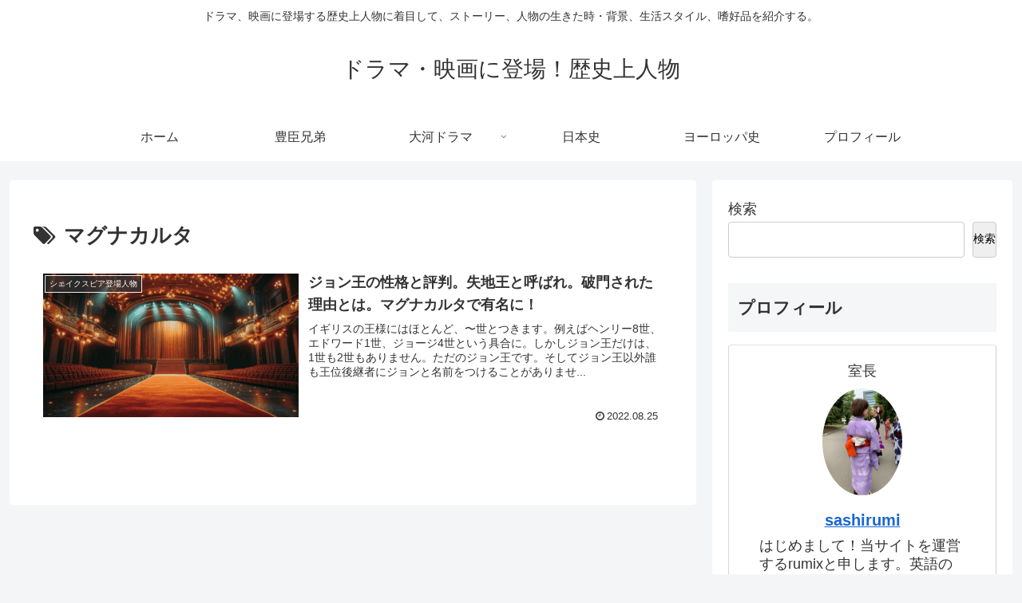

--- FILE ---
content_type: text/html; charset=utf-8
request_url: https://www.google.com/recaptcha/api2/aframe
body_size: 266
content:
<!DOCTYPE HTML><html><head><meta http-equiv="content-type" content="text/html; charset=UTF-8"></head><body><script nonce="DcdtV2TDhnxEyeIhn6KEFQ">/** Anti-fraud and anti-abuse applications only. See google.com/recaptcha */ try{var clients={'sodar':'https://pagead2.googlesyndication.com/pagead/sodar?'};window.addEventListener("message",function(a){try{if(a.source===window.parent){var b=JSON.parse(a.data);var c=clients[b['id']];if(c){var d=document.createElement('img');d.src=c+b['params']+'&rc='+(localStorage.getItem("rc::a")?sessionStorage.getItem("rc::b"):"");window.document.body.appendChild(d);sessionStorage.setItem("rc::e",parseInt(sessionStorage.getItem("rc::e")||0)+1);localStorage.setItem("rc::h",'1769227654255');}}}catch(b){}});window.parent.postMessage("_grecaptcha_ready", "*");}catch(b){}</script></body></html>